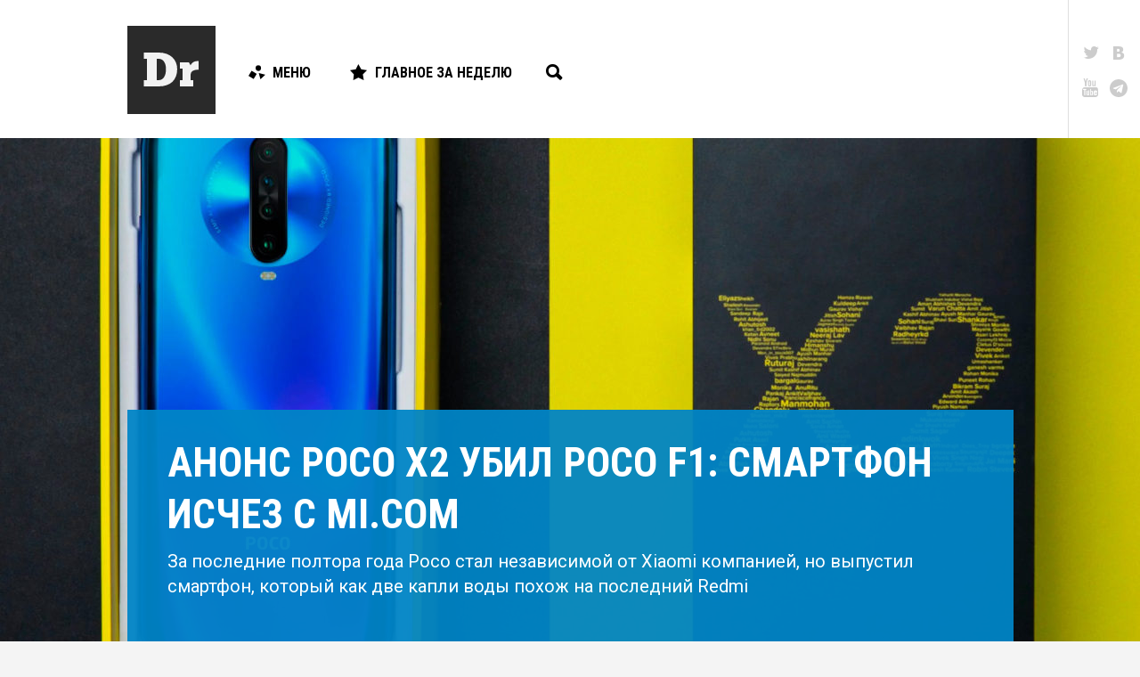

--- FILE ---
content_type: text/html; charset=utf-8
request_url: https://www.google.com/recaptcha/api2/aframe
body_size: 268
content:
<!DOCTYPE HTML><html><head><meta http-equiv="content-type" content="text/html; charset=UTF-8"></head><body><script nonce="s3yTyH24MB_l6QIqABLtPQ">/** Anti-fraud and anti-abuse applications only. See google.com/recaptcha */ try{var clients={'sodar':'https://pagead2.googlesyndication.com/pagead/sodar?'};window.addEventListener("message",function(a){try{if(a.source===window.parent){var b=JSON.parse(a.data);var c=clients[b['id']];if(c){var d=document.createElement('img');d.src=c+b['params']+'&rc='+(localStorage.getItem("rc::a")?sessionStorage.getItem("rc::b"):"");window.document.body.appendChild(d);sessionStorage.setItem("rc::e",parseInt(sessionStorage.getItem("rc::e")||0)+1);localStorage.setItem("rc::h",'1769065488299');}}}catch(b){}});window.parent.postMessage("_grecaptcha_ready", "*");}catch(b){}</script></body></html>